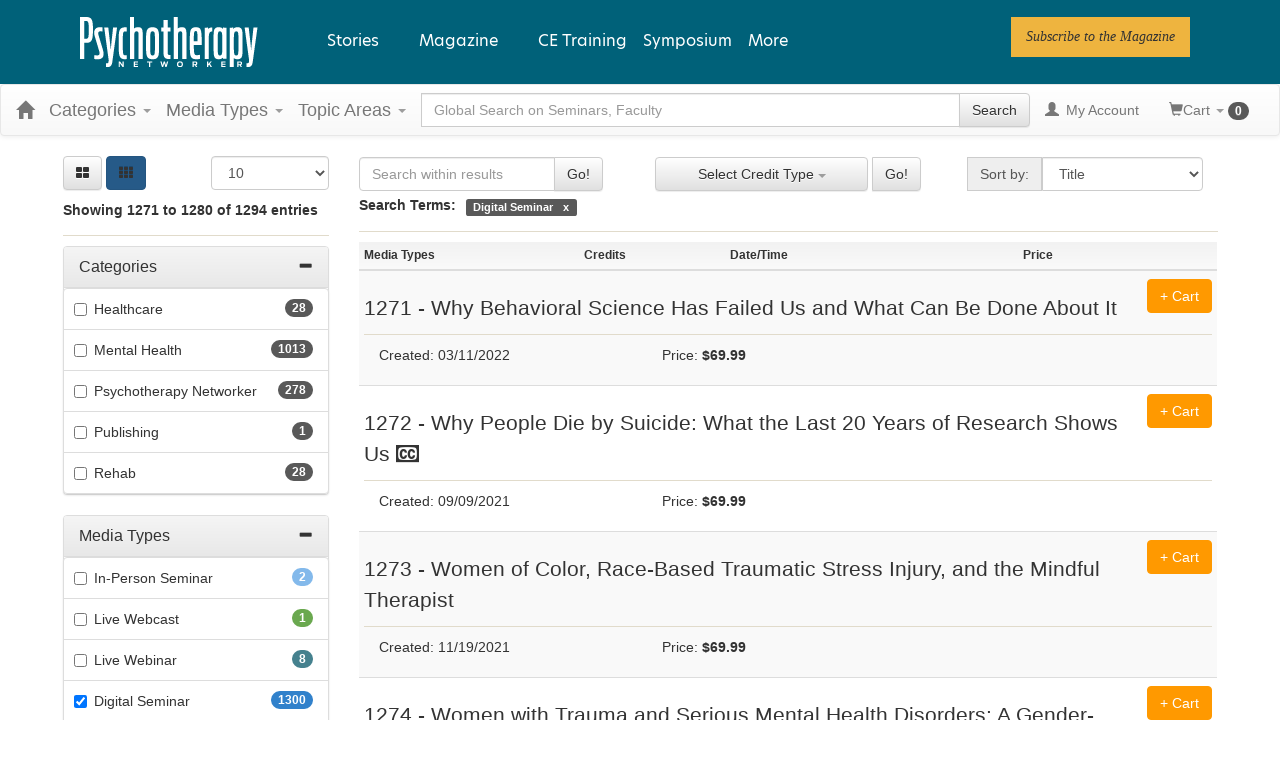

--- FILE ---
content_type: text/html; charset=utf-8
request_url: https://www.google.com/recaptcha/api2/aframe
body_size: 268
content:
<!DOCTYPE HTML><html><head><meta http-equiv="content-type" content="text/html; charset=UTF-8"></head><body><script nonce="WhaPXzgYR5Ge-XdsKo2ePA">/** Anti-fraud and anti-abuse applications only. See google.com/recaptcha */ try{var clients={'sodar':'https://pagead2.googlesyndication.com/pagead/sodar?'};window.addEventListener("message",function(a){try{if(a.source===window.parent){var b=JSON.parse(a.data);var c=clients[b['id']];if(c){var d=document.createElement('img');d.src=c+b['params']+'&rc='+(localStorage.getItem("rc::a")?sessionStorage.getItem("rc::b"):"");window.document.body.appendChild(d);sessionStorage.setItem("rc::e",parseInt(sessionStorage.getItem("rc::e")||0)+1);localStorage.setItem("rc::h",'1769675424152');}}}catch(b){}});window.parent.postMessage("_grecaptcha_ready", "*");}catch(b){}</script></body></html>